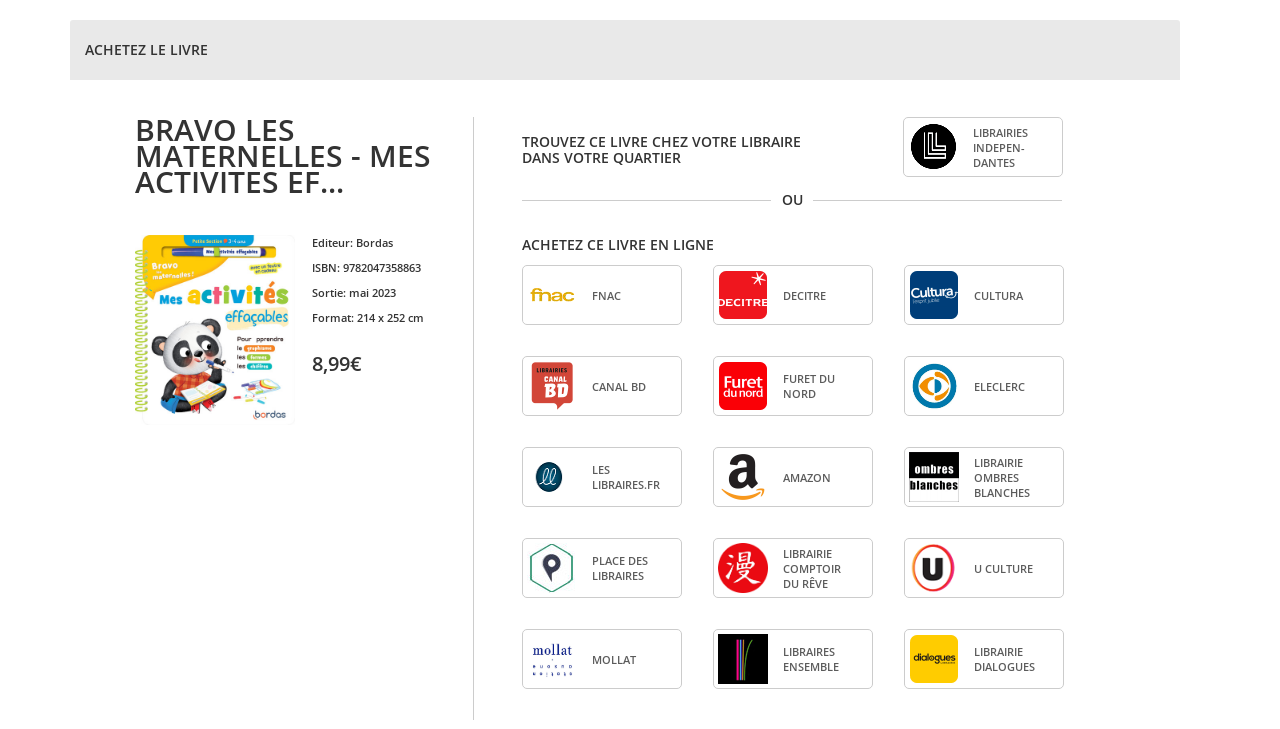

--- FILE ---
content_type: text/html;charset=ISO-8859-1
request_url: https://www.interforum.fr/Affiliations/accueil.do?refLivre=9782047358863&refEditeur=44
body_size: 8686
content:












    
        
        
    



























<!DOCTYPE HTML PUBLIC "-//W3C//DTD HTML 4.01 Transitional//EN">
<html lang="fr">
<head>
    <meta http-equiv="X-UA-Compatible" content="IE=edge">
    <meta name="viewport" content="width=device-width, initial-scale=1">
    <title>Interforum AFFILIATIONS</title>
    <meta http-equiv="Content-Type" content="text/html; charset=ISO-8859-1" />
<meta http-equiv="Cache-Control" content="no-cache" />
<meta http-equiv="Pragma" content="no-cache" />


<!-- Bootstrap -->
<link href="/Affiliations/GN/css/bootstrap.min.css" rel="stylesheet">
<link href="/Affiliations/GN/css/glyphicons-free.css" rel="stylesheet">


<link rel="stylesheet" type="text/css" href="/Affiliations/GN/css/affiliations.css" />
<!--[if IE]>
<link rel="stylesheet" type="text/css" href="/Affiliations/GN/css/affiliationsIE.css" />
<![endif]-->

<!-- HTML5 shim and Respond.js for IE8 support of HTML5 elements and media queries -->
<!-- WARNING: Respond.js doesn't work if you view the page via file:// -->
<!--[if lt IE 9]>
  <script src="https://oss.maxcdn.com/html5shiv/3.7.2/html5shiv.min.js"></script>
  <script src="https://oss.maxcdn.com/respond/1.4.2/respond.min.js"></script>
<![endif]-->


<!-- jquery + bootstrap -->
<script language="JavaScript" type="text/javascript" src="/Affiliations/GN/js/jquery-1.11.3.min.js"></script>
<script language="JavaScript" type="text/javascript" src="/Affiliations/GN/js/jquery.prettydropdowns.js"></script>
<script language="JavaScript" type="text/javascript" src="/Affiliations/GN/js/bootstrap.min.js"></script>
<!-- Hyphenator - to cut bookseller name properly -->
<script language="JavaScript" type="text/javascript" src="/Affiliations/GN/js/hyphenator.min.js"></script>
<!-- scripts Interforum -->
<script language="JavaScript" type="text/javascript" src="/Affiliations/GN/js/outils.js"></script>
<script language="JavaScript" type="text/javascript" src="/Affiliations/GN/js/PopupWindow.js"></script>
<script language="JavaScript" type="text/javascript" src="/Affiliations/GN/js/AppelAjax.class.js"></script>
<script language="JavaScript" type="text/javascript" src="/Affiliations/GN/js/affiliations/affiliations.js"></script>



    <link rel="icon" href="GN/img/favicon/favicon.ico">

</head>



    
    
        <body id="override-bootstrap">
    





    
    
        <div class="container">
    




    
    
        <div class="panel panel-default">
    



        <!-- TITRE DU PANEL -->
        <div id="headerMain" class="panel-heading panelHeader">
           <div class="sousTitre" style="line-height:40px;">
              
                
                
                   ACHETEZ LE LIVRE
                
              
              
           </div>
        </div>

        <!-- BODY -->
        <div id="main" class="panel-body">
            
            











<script type="text/javascript" language="javascript">
<!--
function myOnload() {}
-->
</script>

<link rel="icon" href="GN/img/favicon/favicon.ico">



<table border="0" cellspacing="0" cellpadding="0" id="errors">

<tr>
	<td>
        
       <div style="color:#ea3b3d;">
            
		</div>

		
	</td>
</tr>
</table>





            
            

            
                

                <script language="JavaScript" type="text/javascript">
                    // Bind enter key for search form
                    $(document).ready(function() {
                        $('#ville, #code_postal').each(function() {
                            $(this).keypress(function(event) {
                                if (event.keyCode == 13) {
                                    validFormulaireRechercheLibrairie();
                                }
                            });
                        });
                    });
                </script>

                <div class="row paddingLeft-lg">

                    <!-- Left column - Product information -->
                    <div class="col-xs-12 col-sm-12 col-md-4 sm-center">
                        
                            
                            
                            
    

    <div class="titreLivre">
       
       
          BRAVO LES MATERNELLES - MES ACTIVITES EF...
       
       <br/>

    </div>
 <span style="font-size:11px;">
          
          </span>
   <br/>   <br/>
    <div class="row centrage-couv-infoProduit" >
          <div class="col-xs-12 col-xsl-6 col-sm-6 col-md-7 col-lg-6" style="margin-bottom:11px;">
             <p>
               
               		<IMG src="https://images.interforum.fr/978204/73/58/9782047358863WEB.jpg"
               			alt="BRAVO LES MATERNELLES - MES ACTIVITES EFFACABLES - PETITE SECTION" style="width:160px;" />
               	
             </p>
          </div>

          <div class="col-xs-12 col-xsl-6 col-sm-6 col-md-5 col-lg-6 infoLivres" style="text-align:left;">
             <!-- Visible only for sm,md,lg devices (tablet + desktop) -->
             <table class="book_table hidden-xs descriptionLivre" style="margin-left:40px;">
                         <p><strong>Editeur: </strong>
                             Bordas
                         </p>
                         <p>
                             <strong>ISBN: </strong>
                             9782047358863
                         </p>
                         <p>
                             <strong>Sortie: </strong>
                             mai 2023
                         </p>
<p>
                         <strong>Format: </strong>
                         
                         
                             214 x 252 cm
                         
</p>
                 <p>
                    
                    
                 </p>
                 <p>
                    
                 </p>
                 <br/>

         </table>
	    
	    <p class="prix">8,99&euro;</p>
	    
	</div>
  </div>


                    </div>

                    <!-- Right column - Product information - xs and sm -->
                    <div class="col-xs-12 col-md-8 trouverLibraire padding-rightDiv">
                        

                        
                        
                           <!--  partie librairie independant -->
                                <div class="row taillePartenaire" >
                                    <div class="">
                                        
                                        
                                        

	<div class="sm-center">
	<div class="sousTitre col-md-7 visible-md visible-lg" style="margin-top: 17px !important;">
		TROUVEZ CE LIVRE CHEZ VOTRE LIBRAIRE DANS VOTRE QUARTIER
	</div>
    <div class="sousTitre trouverLibraire-xs-sm visible-xs visible-sm" style="margin-top:30px;">
        TROUVEZ CE LIVRE CHEZ VOTRE LIBRAIRE DANS VOTRE QUARTIER
    </div>
	<div class="col-xs-12 col-xsl-6 col-sm-3 col-md-3 center-block colonne-3 partenaireIcone-sm marginLeftLibInd-MD-LG floatLibInd-SM-XS">
        <!-- For everything except sm and xs-->
	   <div class="row hidden-sm hidden-xs">
	   <!--
		  <div style="width:160px;height:60px" class="col-xs-11 col-sm-11 col-md-11 bookseller_border" onclick="window.open('https://www.librairiesindependantes.com/product/9782047358863/', '_blank');">
	   -->
	   <div style="width:160px;height:60px" class="col-xs-11 col-sm-11 col-md-11 bookseller_border" onclick="window.open('/Affiliations/librairieIndependante.do?refLivre=9782047358863&refEditeur=44', '_blank');">
       	    <div class="col-xs-4 col-sm-4 col-md-4 verticalCenter">
				 <img src="https://statiques-www.interforum.fr/affiliations/GN/img/partenaires/LibrairiesIndependantes.png"
				class="bookseller_logo" />
			   </div>
			   <div class="col-xs-8 col-sm-8 col-md-8 verticalCenter">
				  <span class="upperCase bookseller_name hyphenate text-left hidden-xs hidden-sm affilies">
					  LIBRAIRIES INDEPENDANTES
				  </span>
				  <span class="upperCase bookseller_name hyphenate text-center visible-xs visible-sm">
					  LIBRAIRIES INDEPENDANTES
				  </span>
			   </div>
		   </div>
	   </div>

	  <!-- For sm, xs -->
	  <div class="row visible-sm visible-xs" style="margin-top:20px;">
	      <!--
		  <div style="width:160px;height:60px" class="col-xs-11 col-sm-11 col-md-11 bookseller_border" onclick="window.open('https://www.librairiesindependantes.com/product/9782047358863/', '_blank');">
		  -->
		  <div style="width:160px;height:60px" class="col-xs-11 col-sm-11 col-md-11 bookseller_border" onclick="window.open('/Affiliations/librairieIndependante.do?refLivre=9782047358863&refEditeur=44', '_blank');">
			  <div class="col-xs-4 col-sm-4 col-md-4 verticalCenter">
				 <img src="https://statiques-www.interforum.fr/affiliations/GN/img/partenaires/LibrairiesIndependantes.png" class="bookseller_logo" />
			  </div>
			  <div class="col-xs-8 col-sm-8 col-md-8 verticalCenter">
				 <span class="upperCase bookseller_name hyphenate text-left hidden-xs hidden-sm affilies">
					 LIBRAIRIES INDEPENDANTES
				 </span>
				 <span class="upperCase bookseller_name hyphenate text-center visible-xs visible-sm">
					 LIBRAIRIES INDEPENDANTES
				 </span>
			  </div>
		  </div>
	  </div>
	</div>
</div>	


                                    </div>
                                </div>
                        
						
							<div class="row taillePartenaire marginLeftLineBlockForLGAndMD" >
								<div class="taillePartenaireLines blockPartenaire"></div>
								<div class="blockPartenaireOuDiv margin-left-2"><span>OU</span></div>
								<div class="taillePartenaireLines blockPartenaire margin-left-2"></div>
							</div>
                            <div class="row taillePartenaire">
                      

                        
                            <div class="col-md-12">
                                
                                  
                                      <div class="sm-center">
                                  
                                    <br/>
                                    
                                        
                                        
                                            <div class="sousTitre paddingBottomAcheterEnLigne">
                                                ACHETEZ CE LIVRE EN LIGNE
                                            </div>
                                        
                                    

                                    
                                        
                                        
                                        
                                        







	
		
			
			
				
					

                        <!-- Visible only for sm,lg devices (tablet & desktop > 1200px) -->
                       <div class="row rowGenerale">
                            
                                    <div class="col-xs-12 col-xsl-6 col-sm-3 col-md-3 center-block colonne-0 partenaireIcone-sm">
                                           <!-- For everything except sm -->
                                           <div class="row hidden-sm">
                                               <div style="width:160px;height:60px" class="col-xs-11 col-sm-11 col-md-11 bookseller_border" onclick="javascript:popup_windowLarge('https://www.awin1.com/cread.php?awinmid=12665&amp;awinaffid=746007&amp;p=https%3A%2F%2Fwww.fnac.com%2FSearchResult%2FResultList.aspx%3FSCat%3D0%25211%26Search%3D9782047358863%26sft%3D1%26sa%3D0'); new AppelAjax('ajaxLogStat.do?refSite=44&refPartenaire=4&url=https://www.awin1.com/cread.php?awinmid=12665&amp;awinaffid=746007&amp;p=https%3A%2F%2Fwww.fnac.com%2FSearchResult%2FResultList.aspx%3FSCat%3D0%25211%26Search%3D9782047358863%26sft%3D1%26sa%3D0&ean13=9782047358863',null,null,true,false);">
                                                   <div class="col-xs-4 col-sm-4 col-md-4 verticalCenter">
                                                      <img src="https://www.interforum.fr/statiques/affiliations/GN/img/partenaires/Fnac.png"  class="bookseller_logo">
                                                   </div>
                                                   <div class="col-xs-8 col-sm-8 col-md-8 verticalCenter">
                                                      <span class="upperCase bookseller_name hyphenate text-left hidden-xs hidden-sm affilies">
                                                          Fnac
                                                      </span>
                                                      <span class="upperCase bookseller_name hyphenate text-center visible-xs visible-sm">
                                                          Fnac
                                                      </span>
                                                   </div>
                                               </div>
                                           </div>

                                          <!-- For sm -->
                                          <div class="row visible-sm">
                                              <div style="width:160px;height:60px" class="col-xs-11 col-sm-11 col-md-11 bookseller_border" onclick="javascript:popup_windowLarge('https://www.awin1.com/cread.php?awinmid=12665&amp;awinaffid=746007&amp;p=https%3A%2F%2Fwww.fnac.com%2FSearchResult%2FResultList.aspx%3FSCat%3D0%25211%26Search%3D9782047358863%26sft%3D1%26sa%3D0'); new AppelAjax('ajaxLogStat.do?refSite=44&refPartenaire=4&url=https://www.awin1.com/cread.php?awinmid=12665&amp;awinaffid=746007&amp;p=https%3A%2F%2Fwww.fnac.com%2FSearchResult%2FResultList.aspx%3FSCat%3D0%25211%26Search%3D9782047358863%26sft%3D1%26sa%3D0&ean13=9782047358863',null,null,true,false);">
                                                  <div class="col-xs-4 col-sm-4 col-md-4 verticalCenter">
                                                     <img src="https://www.interforum.fr/statiques/affiliations/GN/img/partenaires/Fnac.png"  class="bookseller_logo">
                                                  </div>
                                                  <div class="col-xs-8 col-sm-8 col-md-8 verticalCenter">
                                                     <span class="upperCase bookseller_name hyphenate text-left hidden-xs hidden-sm affilies">
                                                         Fnac
                                                     </span>
                                                     <span class="upperCase bookseller_name hyphenate text-center visible-xs visible-sm">
                                                         Fnac
                                                     </span>
                                                  </div>
                                              </div>
                                          </div>
                                        </div>

                            
                                    <div class="col-xs-12 col-xsl-6 col-sm-3 col-md-3 center-block colonne-1 partenaireIcone-sm">
                                           <!-- For everything except sm -->
                                           <div class="row hidden-sm">
                                               <div style="width:160px;height:60px" class="col-xs-11 col-sm-11 col-md-11 bookseller_border" onclick="javascript:popup_windowLarge('https://www.decitre.fr/livres/9782047358863.html?utm_source=rakutenadvertising&amp;utm_medium=affiliate&amp;utm_campaign=lisez#ae455bordas%3Awww.interforum.fr&amp;utm_term=frnetwork'); new AppelAjax('ajaxLogStat.do?refSite=44&refPartenaire=5&url=https://www.decitre.fr/livres/9782047358863.html?utm_source=rakutenadvertising&amp;utm_medium=affiliate&amp;utm_campaign=lisez#ae455bordas%3Awww.interforum.fr&amp;utm_term=frnetwork&ean13=9782047358863',null,null,true,false);">
                                                   <div class="col-xs-4 col-sm-4 col-md-4 verticalCenter">
                                                      <img src="https://www.interforum.fr/statiques/affiliations/GN/img/partenaires/logo_decitre.png"  class="bookseller_logo">
                                                   </div>
                                                   <div class="col-xs-8 col-sm-8 col-md-8 verticalCenter">
                                                      <span class="upperCase bookseller_name hyphenate text-left hidden-xs hidden-sm affilies">
                                                          Decitre
                                                      </span>
                                                      <span class="upperCase bookseller_name hyphenate text-center visible-xs visible-sm">
                                                          Decitre
                                                      </span>
                                                   </div>
                                               </div>
                                           </div>

                                          <!-- For sm -->
                                          <div class="row visible-sm">
                                              <div style="width:160px;height:60px" class="col-xs-11 col-sm-11 col-md-11 bookseller_border" onclick="javascript:popup_windowLarge('https://www.decitre.fr/livres/9782047358863.html?utm_source=rakutenadvertising&amp;utm_medium=affiliate&amp;utm_campaign=lisez#ae455bordas%3Awww.interforum.fr&amp;utm_term=frnetwork'); new AppelAjax('ajaxLogStat.do?refSite=44&refPartenaire=5&url=https://www.decitre.fr/livres/9782047358863.html?utm_source=rakutenadvertising&amp;utm_medium=affiliate&amp;utm_campaign=lisez#ae455bordas%3Awww.interforum.fr&amp;utm_term=frnetwork&ean13=9782047358863',null,null,true,false);">
                                                  <div class="col-xs-4 col-sm-4 col-md-4 verticalCenter">
                                                     <img src="https://www.interforum.fr/statiques/affiliations/GN/img/partenaires/logo_decitre.png"  class="bookseller_logo">
                                                  </div>
                                                  <div class="col-xs-8 col-sm-8 col-md-8 verticalCenter">
                                                     <span class="upperCase bookseller_name hyphenate text-left hidden-xs hidden-sm affilies">
                                                         Decitre
                                                     </span>
                                                     <span class="upperCase bookseller_name hyphenate text-center visible-xs visible-sm">
                                                         Decitre
                                                     </span>
                                                  </div>
                                              </div>
                                          </div>
                                        </div>

                            
                                    <div class="col-xs-12 col-xsl-6 col-sm-3 col-md-3 center-block colonne-2 partenaireIcone-sm">
                                           <!-- For everything except sm -->
                                           <div class="row hidden-sm">
                                               <div style="width:160px;height:60px" class="col-xs-11 col-sm-11 col-md-11 bookseller_border" onclick="javascript:popup_windowLarge('https://www.cultura.com/search/results?search_query=9782047358863'); new AppelAjax('ajaxLogStat.do?refSite=44&refPartenaire=1&url=https://www.cultura.com/search/results?search_query=9782047358863&ean13=9782047358863',null,null,true,false);">
                                                   <div class="col-xs-4 col-sm-4 col-md-4 verticalCenter">
                                                      <img src="https://www.interforum.fr/statiques/affiliations/GN/img/partenaires/logo_cultura.png"  class="bookseller_logo">
                                                   </div>
                                                   <div class="col-xs-8 col-sm-8 col-md-8 verticalCenter">
                                                      <span class="upperCase bookseller_name hyphenate text-left hidden-xs hidden-sm affilies">
                                                          Cultura
                                                      </span>
                                                      <span class="upperCase bookseller_name hyphenate text-center visible-xs visible-sm">
                                                          Cultura
                                                      </span>
                                                   </div>
                                               </div>
                                           </div>

                                          <!-- For sm -->
                                          <div class="row visible-sm">
                                              <div style="width:160px;height:60px" class="col-xs-11 col-sm-11 col-md-11 bookseller_border" onclick="javascript:popup_windowLarge('https://www.cultura.com/search/results?search_query=9782047358863'); new AppelAjax('ajaxLogStat.do?refSite=44&refPartenaire=1&url=https://www.cultura.com/search/results?search_query=9782047358863&ean13=9782047358863',null,null,true,false);">
                                                  <div class="col-xs-4 col-sm-4 col-md-4 verticalCenter">
                                                     <img src="https://www.interforum.fr/statiques/affiliations/GN/img/partenaires/logo_cultura.png"  class="bookseller_logo">
                                                  </div>
                                                  <div class="col-xs-8 col-sm-8 col-md-8 verticalCenter">
                                                     <span class="upperCase bookseller_name hyphenate text-left hidden-xs hidden-sm affilies">
                                                         Cultura
                                                     </span>
                                                     <span class="upperCase bookseller_name hyphenate text-center visible-xs visible-sm">
                                                         Cultura
                                                     </span>
                                                  </div>
                                              </div>
                                          </div>
                                        </div>

                            
                                    <div class="col-xs-12 col-xsl-6 col-sm-3 col-md-3 center-block colonne-0 partenaireIcone-sm">
                                           <!-- For everything except sm -->
                                           <div class="row hidden-sm">
                                               <div style="width:160px;height:60px" class="col-xs-11 col-sm-11 col-md-11 bookseller_border" onclick="javascript:popup_windowLarge('https://www.canalbd.net/recherche/?q=9782047358863&amp;mtm_campaign=affiliation&amp;mtm_source=sites-interforum&amp;mtm_medium=site'); new AppelAjax('ajaxLogStat.do?refSite=44&refPartenaire=86&url=https://www.canalbd.net/recherche/?q=9782047358863&amp;mtm_campaign=affiliation&amp;mtm_source=sites-interforum&amp;mtm_medium=site&ean13=9782047358863',null,null,true,false);">
                                                   <div class="col-xs-4 col-sm-4 col-md-4 verticalCenter">
                                                      <img src="https://statiques-www.interforum.fr/affiliations/GN/img/partenaires/CanalBD.png"  class="bookseller_logo">
                                                   </div>
                                                   <div class="col-xs-8 col-sm-8 col-md-8 verticalCenter">
                                                      <span class="upperCase bookseller_name hyphenate text-left hidden-xs hidden-sm affilies">
                                                          Canal BD
                                                      </span>
                                                      <span class="upperCase bookseller_name hyphenate text-center visible-xs visible-sm">
                                                          Canal BD
                                                      </span>
                                                   </div>
                                               </div>
                                           </div>

                                          <!-- For sm -->
                                          <div class="row visible-sm">
                                              <div style="width:160px;height:60px" class="col-xs-11 col-sm-11 col-md-11 bookseller_border" onclick="javascript:popup_windowLarge('https://www.canalbd.net/recherche/?q=9782047358863&amp;mtm_campaign=affiliation&amp;mtm_source=sites-interforum&amp;mtm_medium=site'); new AppelAjax('ajaxLogStat.do?refSite=44&refPartenaire=86&url=https://www.canalbd.net/recherche/?q=9782047358863&amp;mtm_campaign=affiliation&amp;mtm_source=sites-interforum&amp;mtm_medium=site&ean13=9782047358863',null,null,true,false);">
                                                  <div class="col-xs-4 col-sm-4 col-md-4 verticalCenter">
                                                     <img src="https://statiques-www.interforum.fr/affiliations/GN/img/partenaires/CanalBD.png"  class="bookseller_logo">
                                                  </div>
                                                  <div class="col-xs-8 col-sm-8 col-md-8 verticalCenter">
                                                     <span class="upperCase bookseller_name hyphenate text-left hidden-xs hidden-sm affilies">
                                                         Canal BD
                                                     </span>
                                                     <span class="upperCase bookseller_name hyphenate text-center visible-xs visible-sm">
                                                         Canal BD
                                                     </span>
                                                  </div>
                                              </div>
                                          </div>
                                        </div>

                            
                                    <div class="col-xs-12 col-xsl-6 col-sm-3 col-md-3 center-block colonne-1 partenaireIcone-sm">
                                           <!-- For everything except sm -->
                                           <div class="row hidden-sm">
                                               <div style="width:160px;height:60px" class="col-xs-11 col-sm-11 col-md-11 bookseller_border" onclick="javascript:popup_windowLarge('http://www.furet.com/livres/9782047358863.html'); new AppelAjax('ajaxLogStat.do?refSite=44&refPartenaire=32&url=http://www.furet.com/livres/9782047358863.html&ean13=9782047358863',null,null,true,false);">
                                                   <div class="col-xs-4 col-sm-4 col-md-4 verticalCenter">
                                                      <img src="https://www.interforum.fr/statiques/affiliations/GN/img/partenaires/logo_furet_du_nord.png"  class="bookseller_logo">
                                                   </div>
                                                   <div class="col-xs-8 col-sm-8 col-md-8 verticalCenter">
                                                      <span class="upperCase bookseller_name hyphenate text-left hidden-xs hidden-sm affilies">
                                                          Furet du Nord
                                                      </span>
                                                      <span class="upperCase bookseller_name hyphenate text-center visible-xs visible-sm">
                                                          Furet du Nord
                                                      </span>
                                                   </div>
                                               </div>
                                           </div>

                                          <!-- For sm -->
                                          <div class="row visible-sm">
                                              <div style="width:160px;height:60px" class="col-xs-11 col-sm-11 col-md-11 bookseller_border" onclick="javascript:popup_windowLarge('http://www.furet.com/livres/9782047358863.html'); new AppelAjax('ajaxLogStat.do?refSite=44&refPartenaire=32&url=http://www.furet.com/livres/9782047358863.html&ean13=9782047358863',null,null,true,false);">
                                                  <div class="col-xs-4 col-sm-4 col-md-4 verticalCenter">
                                                     <img src="https://www.interforum.fr/statiques/affiliations/GN/img/partenaires/logo_furet_du_nord.png"  class="bookseller_logo">
                                                  </div>
                                                  <div class="col-xs-8 col-sm-8 col-md-8 verticalCenter">
                                                     <span class="upperCase bookseller_name hyphenate text-left hidden-xs hidden-sm affilies">
                                                         Furet du Nord
                                                     </span>
                                                     <span class="upperCase bookseller_name hyphenate text-center visible-xs visible-sm">
                                                         Furet du Nord
                                                     </span>
                                                  </div>
                                              </div>
                                          </div>
                                        </div>

                            
                                    <div class="col-xs-12 col-xsl-6 col-sm-3 col-md-3 center-block colonne-2 partenaireIcone-sm">
                                           <!-- For everything except sm -->
                                           <div class="row hidden-sm">
                                               <div style="width:160px;height:60px" class="col-xs-11 col-sm-11 col-md-11 bookseller_border" onclick="javascript:popup_windowLarge('https://www.awin1.com/cread.php?awinmid=15135&amp;awinaffid=$2&amp;ued=https%3A%2F%2Fwww.e.leclerc%2Frecherche%3Fq%3D9782047358863'); new AppelAjax('ajaxLogStat.do?refSite=44&refPartenaire=64&url=https://www.awin1.com/cread.php?awinmid=15135&amp;awinaffid=$2&amp;ued=https%3A%2F%2Fwww.e.leclerc%2Frecherche%3Fq%3D9782047358863&ean13=9782047358863',null,null,true,false);">
                                                   <div class="col-xs-4 col-sm-4 col-md-4 verticalCenter">
                                                      <img src="https://www.interforum.fr/statiques/affiliations/GN/img/partenaires/eLeclerc.png"  class="bookseller_logo">
                                                   </div>
                                                   <div class="col-xs-8 col-sm-8 col-md-8 verticalCenter">
                                                      <span class="upperCase bookseller_name hyphenate text-left hidden-xs hidden-sm affilies">
                                                          eLeclerc
                                                      </span>
                                                      <span class="upperCase bookseller_name hyphenate text-center visible-xs visible-sm">
                                                          eLeclerc
                                                      </span>
                                                   </div>
                                               </div>
                                           </div>

                                          <!-- For sm -->
                                          <div class="row visible-sm">
                                              <div style="width:160px;height:60px" class="col-xs-11 col-sm-11 col-md-11 bookseller_border" onclick="javascript:popup_windowLarge('https://www.awin1.com/cread.php?awinmid=15135&amp;awinaffid=$2&amp;ued=https%3A%2F%2Fwww.e.leclerc%2Frecherche%3Fq%3D9782047358863'); new AppelAjax('ajaxLogStat.do?refSite=44&refPartenaire=64&url=https://www.awin1.com/cread.php?awinmid=15135&amp;awinaffid=$2&amp;ued=https%3A%2F%2Fwww.e.leclerc%2Frecherche%3Fq%3D9782047358863&ean13=9782047358863',null,null,true,false);">
                                                  <div class="col-xs-4 col-sm-4 col-md-4 verticalCenter">
                                                     <img src="https://www.interforum.fr/statiques/affiliations/GN/img/partenaires/eLeclerc.png"  class="bookseller_logo">
                                                  </div>
                                                  <div class="col-xs-8 col-sm-8 col-md-8 verticalCenter">
                                                     <span class="upperCase bookseller_name hyphenate text-left hidden-xs hidden-sm affilies">
                                                         eLeclerc
                                                     </span>
                                                     <span class="upperCase bookseller_name hyphenate text-center visible-xs visible-sm">
                                                         eLeclerc
                                                     </span>
                                                  </div>
                                              </div>
                                          </div>
                                        </div>

                            
                                    <div class="col-xs-12 col-xsl-6 col-sm-3 col-md-3 center-block colonne-0 partenaireIcone-sm">
                                           <!-- For everything except sm -->
                                           <div class="row hidden-sm">
                                               <div style="width:160px;height:60px" class="col-xs-11 col-sm-11 col-md-11 bookseller_border" onclick="javascript:popup_windowLarge('https://leslibraires.fr/recherche/?q=9782047358863'); new AppelAjax('ajaxLogStat.do?refSite=44&refPartenaire=49&url=https://leslibraires.fr/recherche/?q=9782047358863&ean13=9782047358863',null,null,true,false);">
                                                   <div class="col-xs-4 col-sm-4 col-md-4 verticalCenter">
                                                      <img src="https://www.interforum.fr/statiques/affiliations/GN/img/partenaires/leslibraires.fr.png"  class="bookseller_logo">
                                                   </div>
                                                   <div class="col-xs-8 col-sm-8 col-md-8 verticalCenter">
                                                      <span class="upperCase bookseller_name hyphenate text-left hidden-xs hidden-sm affilies">
                                                          Les Libraires.fr
                                                      </span>
                                                      <span class="upperCase bookseller_name hyphenate text-center visible-xs visible-sm">
                                                          Les Libraires.fr
                                                      </span>
                                                   </div>
                                               </div>
                                           </div>

                                          <!-- For sm -->
                                          <div class="row visible-sm">
                                              <div style="width:160px;height:60px" class="col-xs-11 col-sm-11 col-md-11 bookseller_border" onclick="javascript:popup_windowLarge('https://leslibraires.fr/recherche/?q=9782047358863'); new AppelAjax('ajaxLogStat.do?refSite=44&refPartenaire=49&url=https://leslibraires.fr/recherche/?q=9782047358863&ean13=9782047358863',null,null,true,false);">
                                                  <div class="col-xs-4 col-sm-4 col-md-4 verticalCenter">
                                                     <img src="https://www.interforum.fr/statiques/affiliations/GN/img/partenaires/leslibraires.fr.png"  class="bookseller_logo">
                                                  </div>
                                                  <div class="col-xs-8 col-sm-8 col-md-8 verticalCenter">
                                                     <span class="upperCase bookseller_name hyphenate text-left hidden-xs hidden-sm affilies">
                                                         Les Libraires.fr
                                                     </span>
                                                     <span class="upperCase bookseller_name hyphenate text-center visible-xs visible-sm">
                                                         Les Libraires.fr
                                                     </span>
                                                  </div>
                                              </div>
                                          </div>
                                        </div>

                            
                                    <div class="col-xs-12 col-xsl-6 col-sm-3 col-md-3 center-block colonne-1 partenaireIcone-sm">
                                           <!-- For everything except sm -->
                                           <div class="row hidden-sm">
                                               <div style="width:160px;height:60px" class="col-xs-11 col-sm-11 col-md-11 bookseller_border" onclick="javascript:popup_windowLarge('https://www.amazon.fr/dp/2047358868?tag=editis_44-21 '); new AppelAjax('ajaxLogStat.do?refSite=44&refPartenaire=3&url=https://www.amazon.fr/dp/2047358868?tag=editis_44-21 &ean13=9782047358863',null,null,true,false);">
                                                   <div class="col-xs-4 col-sm-4 col-md-4 verticalCenter">
                                                      <img src="https://www.interforum.fr/statiques/affiliations/GN/img/partenaires/logo_amazon.png"  class="bookseller_logo">
                                                   </div>
                                                   <div class="col-xs-8 col-sm-8 col-md-8 verticalCenter">
                                                      <span class="upperCase bookseller_name hyphenate text-left hidden-xs hidden-sm affilies">
                                                          Amazon
                                                      </span>
                                                      <span class="upperCase bookseller_name hyphenate text-center visible-xs visible-sm">
                                                          Amazon
                                                      </span>
                                                   </div>
                                               </div>
                                           </div>

                                          <!-- For sm -->
                                          <div class="row visible-sm">
                                              <div style="width:160px;height:60px" class="col-xs-11 col-sm-11 col-md-11 bookseller_border" onclick="javascript:popup_windowLarge('https://www.amazon.fr/dp/2047358868?tag=editis_44-21 '); new AppelAjax('ajaxLogStat.do?refSite=44&refPartenaire=3&url=https://www.amazon.fr/dp/2047358868?tag=editis_44-21 &ean13=9782047358863',null,null,true,false);">
                                                  <div class="col-xs-4 col-sm-4 col-md-4 verticalCenter">
                                                     <img src="https://www.interforum.fr/statiques/affiliations/GN/img/partenaires/logo_amazon.png"  class="bookseller_logo">
                                                  </div>
                                                  <div class="col-xs-8 col-sm-8 col-md-8 verticalCenter">
                                                     <span class="upperCase bookseller_name hyphenate text-left hidden-xs hidden-sm affilies">
                                                         Amazon
                                                     </span>
                                                     <span class="upperCase bookseller_name hyphenate text-center visible-xs visible-sm">
                                                         Amazon
                                                     </span>
                                                  </div>
                                              </div>
                                          </div>
                                        </div>

                            
                                    <div class="col-xs-12 col-xsl-6 col-sm-3 col-md-3 center-block colonne-2 partenaireIcone-sm">
                                           <!-- For everything except sm -->
                                           <div class="row hidden-sm">
                                               <div style="width:160px;height:60px" class="col-xs-11 col-sm-11 col-md-11 bookseller_border" onclick="javascript:popup_windowLarge('http://www.ombres-blanches.fr/pub/livres/fiche_det.php?urlsrc=news&amp;utm_source=web&amp;utm_medium=affiliation&amp;utm_campaign=interforum&amp;id_livre=9782047358863'); new AppelAjax('ajaxLogStat.do?refSite=44&refPartenaire=8&url=http://www.ombres-blanches.fr/pub/livres/fiche_det.php?urlsrc=news&amp;utm_source=web&amp;utm_medium=affiliation&amp;utm_campaign=interforum&amp;id_livre=9782047358863&ean13=9782047358863',null,null,true,false);">
                                                   <div class="col-xs-4 col-sm-4 col-md-4 verticalCenter">
                                                      <img src="https://www.interforum.fr/statiques/affiliations/GN/img/partenaires/LibrairieOmbresblanches.png"  class="bookseller_logo">
                                                   </div>
                                                   <div class="col-xs-8 col-sm-8 col-md-8 verticalCenter">
                                                      <span class="upperCase bookseller_name hyphenate text-left hidden-xs hidden-sm affilies">
                                                          Librairie Ombres blanches
                                                      </span>
                                                      <span class="upperCase bookseller_name hyphenate text-center visible-xs visible-sm">
                                                          Librairie Ombres blanches
                                                      </span>
                                                   </div>
                                               </div>
                                           </div>

                                          <!-- For sm -->
                                          <div class="row visible-sm">
                                              <div style="width:160px;height:60px" class="col-xs-11 col-sm-11 col-md-11 bookseller_border" onclick="javascript:popup_windowLarge('http://www.ombres-blanches.fr/pub/livres/fiche_det.php?urlsrc=news&amp;utm_source=web&amp;utm_medium=affiliation&amp;utm_campaign=interforum&amp;id_livre=9782047358863'); new AppelAjax('ajaxLogStat.do?refSite=44&refPartenaire=8&url=http://www.ombres-blanches.fr/pub/livres/fiche_det.php?urlsrc=news&amp;utm_source=web&amp;utm_medium=affiliation&amp;utm_campaign=interforum&amp;id_livre=9782047358863&ean13=9782047358863',null,null,true,false);">
                                                  <div class="col-xs-4 col-sm-4 col-md-4 verticalCenter">
                                                     <img src="https://www.interforum.fr/statiques/affiliations/GN/img/partenaires/LibrairieOmbresblanches.png"  class="bookseller_logo">
                                                  </div>
                                                  <div class="col-xs-8 col-sm-8 col-md-8 verticalCenter">
                                                     <span class="upperCase bookseller_name hyphenate text-left hidden-xs hidden-sm affilies">
                                                         Librairie Ombres blanches
                                                     </span>
                                                     <span class="upperCase bookseller_name hyphenate text-center visible-xs visible-sm">
                                                         Librairie Ombres blanches
                                                     </span>
                                                  </div>
                                              </div>
                                          </div>
                                        </div>

                            
                                    <div class="col-xs-12 col-xsl-6 col-sm-3 col-md-3 center-block colonne-0 partenaireIcone-sm">
                                           <!-- For everything except sm -->
                                           <div class="row hidden-sm">
                                               <div style="width:160px;height:60px" class="col-xs-11 col-sm-11 col-md-11 bookseller_border" onclick="javascript:popup_windowLarge('https://www.placedeslibraires.fr/listeliv.php?mots_recherche=9782047358863&amp;base=allbooks'); new AppelAjax('ajaxLogStat.do?refSite=44&refPartenaire=61&url=https://www.placedeslibraires.fr/listeliv.php?mots_recherche=9782047358863&amp;base=allbooks&ean13=9782047358863',null,null,true,false);">
                                                   <div class="col-xs-4 col-sm-4 col-md-4 verticalCenter">
                                                      <img src="https://statiques-www.interforum.fr/affiliations/GN/img/partenaires/Placedeslibraires.jpg"  class="bookseller_logo">
                                                   </div>
                                                   <div class="col-xs-8 col-sm-8 col-md-8 verticalCenter">
                                                      <span class="upperCase bookseller_name hyphenate text-left hidden-xs hidden-sm affilies">
                                                          Place des libraires
                                                      </span>
                                                      <span class="upperCase bookseller_name hyphenate text-center visible-xs visible-sm">
                                                          Place des libraires
                                                      </span>
                                                   </div>
                                               </div>
                                           </div>

                                          <!-- For sm -->
                                          <div class="row visible-sm">
                                              <div style="width:160px;height:60px" class="col-xs-11 col-sm-11 col-md-11 bookseller_border" onclick="javascript:popup_windowLarge('https://www.placedeslibraires.fr/listeliv.php?mots_recherche=9782047358863&amp;base=allbooks'); new AppelAjax('ajaxLogStat.do?refSite=44&refPartenaire=61&url=https://www.placedeslibraires.fr/listeliv.php?mots_recherche=9782047358863&amp;base=allbooks&ean13=9782047358863',null,null,true,false);">
                                                  <div class="col-xs-4 col-sm-4 col-md-4 verticalCenter">
                                                     <img src="https://statiques-www.interforum.fr/affiliations/GN/img/partenaires/Placedeslibraires.jpg"  class="bookseller_logo">
                                                  </div>
                                                  <div class="col-xs-8 col-sm-8 col-md-8 verticalCenter">
                                                     <span class="upperCase bookseller_name hyphenate text-left hidden-xs hidden-sm affilies">
                                                         Place des libraires
                                                     </span>
                                                     <span class="upperCase bookseller_name hyphenate text-center visible-xs visible-sm">
                                                         Place des libraires
                                                     </span>
                                                  </div>
                                              </div>
                                          </div>
                                        </div>

                            
                                    <div class="col-xs-12 col-xsl-6 col-sm-3 col-md-3 center-block colonne-1 partenaireIcone-sm">
                                           <!-- For everything except sm -->
                                           <div class="row hidden-sm">
                                               <div style="width:160px;height:60px" class="col-xs-11 col-sm-11 col-md-11 bookseller_border" onclick="javascript:popup_windowLarge('https://www.comptoirdureve.fr/product/show/9782047358863'); new AppelAjax('ajaxLogStat.do?refSite=44&refPartenaire=92&url=https://www.comptoirdureve.fr/product/show/9782047358863&ean13=9782047358863',null,null,true,false);">
                                                   <div class="col-xs-4 col-sm-4 col-md-4 verticalCenter">
                                                      <img src="https://statiques-www.interforum.fr/affiliations/GN/img/partenaires/Librairiecomptoirdurêve.png"  class="bookseller_logo">
                                                   </div>
                                                   <div class="col-xs-8 col-sm-8 col-md-8 verticalCenter">
                                                      <span class="upperCase bookseller_name hyphenate text-left hidden-xs hidden-sm affilies">
                                                          Librairie comptoir du rêve
                                                      </span>
                                                      <span class="upperCase bookseller_name hyphenate text-center visible-xs visible-sm">
                                                          Librairie comptoir du rêve
                                                      </span>
                                                   </div>
                                               </div>
                                           </div>

                                          <!-- For sm -->
                                          <div class="row visible-sm">
                                              <div style="width:160px;height:60px" class="col-xs-11 col-sm-11 col-md-11 bookseller_border" onclick="javascript:popup_windowLarge('https://www.comptoirdureve.fr/product/show/9782047358863'); new AppelAjax('ajaxLogStat.do?refSite=44&refPartenaire=92&url=https://www.comptoirdureve.fr/product/show/9782047358863&ean13=9782047358863',null,null,true,false);">
                                                  <div class="col-xs-4 col-sm-4 col-md-4 verticalCenter">
                                                     <img src="https://statiques-www.interforum.fr/affiliations/GN/img/partenaires/Librairiecomptoirdurêve.png"  class="bookseller_logo">
                                                  </div>
                                                  <div class="col-xs-8 col-sm-8 col-md-8 verticalCenter">
                                                     <span class="upperCase bookseller_name hyphenate text-left hidden-xs hidden-sm affilies">
                                                         Librairie comptoir du rêve
                                                     </span>
                                                     <span class="upperCase bookseller_name hyphenate text-center visible-xs visible-sm">
                                                         Librairie comptoir du rêve
                                                     </span>
                                                  </div>
                                              </div>
                                          </div>
                                        </div>

                            
                                    <div class="col-xs-12 col-xsl-6 col-sm-3 col-md-3 center-block colonne-2 partenaireIcone-sm">
                                           <!-- For everything except sm -->
                                           <div class="row hidden-sm">
                                               <div style="width:160px;height:60px" class="col-xs-11 col-sm-11 col-md-11 bookseller_border" onclick="javascript:popup_windowLarge('https://www.uculture.fr/livres/9782047358863.html'); new AppelAjax('ajaxLogStat.do?refSite=44&refPartenaire=74&url=https://www.uculture.fr/livres/9782047358863.html&ean13=9782047358863',null,null,true,false);">
                                                   <div class="col-xs-4 col-sm-4 col-md-4 verticalCenter">
                                                      <img src="https://www.interforum.fr/statiques/affiliations/GN/img/partenaires/UCulture.png"  class="bookseller_logo">
                                                   </div>
                                                   <div class="col-xs-8 col-sm-8 col-md-8 verticalCenter">
                                                      <span class="upperCase bookseller_name hyphenate text-left hidden-xs hidden-sm affilies">
                                                          U Culture 
                                                      </span>
                                                      <span class="upperCase bookseller_name hyphenate text-center visible-xs visible-sm">
                                                          U Culture 
                                                      </span>
                                                   </div>
                                               </div>
                                           </div>

                                          <!-- For sm -->
                                          <div class="row visible-sm">
                                              <div style="width:160px;height:60px" class="col-xs-11 col-sm-11 col-md-11 bookseller_border" onclick="javascript:popup_windowLarge('https://www.uculture.fr/livres/9782047358863.html'); new AppelAjax('ajaxLogStat.do?refSite=44&refPartenaire=74&url=https://www.uculture.fr/livres/9782047358863.html&ean13=9782047358863',null,null,true,false);">
                                                  <div class="col-xs-4 col-sm-4 col-md-4 verticalCenter">
                                                     <img src="https://www.interforum.fr/statiques/affiliations/GN/img/partenaires/UCulture.png"  class="bookseller_logo">
                                                  </div>
                                                  <div class="col-xs-8 col-sm-8 col-md-8 verticalCenter">
                                                     <span class="upperCase bookseller_name hyphenate text-left hidden-xs hidden-sm affilies">
                                                         U Culture 
                                                     </span>
                                                     <span class="upperCase bookseller_name hyphenate text-center visible-xs visible-sm">
                                                         U Culture 
                                                     </span>
                                                  </div>
                                              </div>
                                          </div>
                                        </div>

                            
                                    <div class="col-xs-12 col-xsl-6 col-sm-3 col-md-3 center-block colonne-0 partenaireIcone-sm">
                                           <!-- For everything except sm -->
                                           <div class="row hidden-sm">
                                               <div style="width:160px;height:60px" class="col-xs-11 col-sm-11 col-md-11 bookseller_border" onclick="javascript:popup_windowLarge('https://www.mollat.com/livres/?affid=243414&amp;ean=9782047358863'); new AppelAjax('ajaxLogStat.do?refSite=44&refPartenaire=6&url=https://www.mollat.com/livres/?affid=243414&amp;ean=9782047358863&ean13=9782047358863',null,null,true,false);">
                                                   <div class="col-xs-4 col-sm-4 col-md-4 verticalCenter">
                                                      <img src="https://www.interforum.fr/statiques/affiliations/GN/img/partenaires/Mollat.JPG"  class="bookseller_logo">
                                                   </div>
                                                   <div class="col-xs-8 col-sm-8 col-md-8 verticalCenter">
                                                      <span class="upperCase bookseller_name hyphenate text-left hidden-xs hidden-sm affilies">
                                                          Mollat
                                                      </span>
                                                      <span class="upperCase bookseller_name hyphenate text-center visible-xs visible-sm">
                                                          Mollat
                                                      </span>
                                                   </div>
                                               </div>
                                           </div>

                                          <!-- For sm -->
                                          <div class="row visible-sm">
                                              <div style="width:160px;height:60px" class="col-xs-11 col-sm-11 col-md-11 bookseller_border" onclick="javascript:popup_windowLarge('https://www.mollat.com/livres/?affid=243414&amp;ean=9782047358863'); new AppelAjax('ajaxLogStat.do?refSite=44&refPartenaire=6&url=https://www.mollat.com/livres/?affid=243414&amp;ean=9782047358863&ean13=9782047358863',null,null,true,false);">
                                                  <div class="col-xs-4 col-sm-4 col-md-4 verticalCenter">
                                                     <img src="https://www.interforum.fr/statiques/affiliations/GN/img/partenaires/Mollat.JPG"  class="bookseller_logo">
                                                  </div>
                                                  <div class="col-xs-8 col-sm-8 col-md-8 verticalCenter">
                                                     <span class="upperCase bookseller_name hyphenate text-left hidden-xs hidden-sm affilies">
                                                         Mollat
                                                     </span>
                                                     <span class="upperCase bookseller_name hyphenate text-center visible-xs visible-sm">
                                                         Mollat
                                                     </span>
                                                  </div>
                                              </div>
                                          </div>
                                        </div>

                            
                                    <div class="col-xs-12 col-xsl-6 col-sm-3 col-md-3 center-block colonne-1 partenaireIcone-sm">
                                           <!-- For everything except sm -->
                                           <div class="row hidden-sm">
                                               <div style="width:160px;height:60px" class="col-xs-11 col-sm-11 col-md-11 bookseller_border" onclick="javascript:popup_windowLarge('https://www.libraires-ensemble.com/livre/9782047358863'); new AppelAjax('ajaxLogStat.do?refSite=44&refPartenaire=73&url=https://www.libraires-ensemble.com/livre/9782047358863&ean13=9782047358863',null,null,true,false);">
                                                   <div class="col-xs-4 col-sm-4 col-md-4 verticalCenter">
                                                      <img src="https://www.interforum.fr/statiques/affiliations/GN/img/partenaires/Librairesensemble.png"  class="bookseller_logo">
                                                   </div>
                                                   <div class="col-xs-8 col-sm-8 col-md-8 verticalCenter">
                                                      <span class="upperCase bookseller_name hyphenate text-left hidden-xs hidden-sm affilies">
                                                          Libraires ensemble  
                                                      </span>
                                                      <span class="upperCase bookseller_name hyphenate text-center visible-xs visible-sm">
                                                          Libraires ensemble  
                                                      </span>
                                                   </div>
                                               </div>
                                           </div>

                                          <!-- For sm -->
                                          <div class="row visible-sm">
                                              <div style="width:160px;height:60px" class="col-xs-11 col-sm-11 col-md-11 bookseller_border" onclick="javascript:popup_windowLarge('https://www.libraires-ensemble.com/livre/9782047358863'); new AppelAjax('ajaxLogStat.do?refSite=44&refPartenaire=73&url=https://www.libraires-ensemble.com/livre/9782047358863&ean13=9782047358863',null,null,true,false);">
                                                  <div class="col-xs-4 col-sm-4 col-md-4 verticalCenter">
                                                     <img src="https://www.interforum.fr/statiques/affiliations/GN/img/partenaires/Librairesensemble.png"  class="bookseller_logo">
                                                  </div>
                                                  <div class="col-xs-8 col-sm-8 col-md-8 verticalCenter">
                                                     <span class="upperCase bookseller_name hyphenate text-left hidden-xs hidden-sm affilies">
                                                         Libraires ensemble  
                                                     </span>
                                                     <span class="upperCase bookseller_name hyphenate text-center visible-xs visible-sm">
                                                         Libraires ensemble  
                                                     </span>
                                                  </div>
                                              </div>
                                          </div>
                                        </div>

                            
                                    <div class="col-xs-12 col-xsl-6 col-sm-3 col-md-3 center-block colonne-2 partenaireIcone-sm">
                                           <!-- For everything except sm -->
                                           <div class="row hidden-sm">
                                               <div style="width:160px;height:60px" class="col-xs-11 col-sm-11 col-md-11 bookseller_border" onclick="javascript:popup_windowLarge('http://www.librairiedialogues.fr/livre/9782047358863/?affiliate=interforum-bordas'); new AppelAjax('ajaxLogStat.do?refSite=44&refPartenaire=10&url=http://www.librairiedialogues.fr/livre/9782047358863/?affiliate=interforum-bordas&ean13=9782047358863',null,null,true,false);">
                                                   <div class="col-xs-4 col-sm-4 col-md-4 verticalCenter">
                                                      <img src="https://www.interforum.fr/statiques/affiliations/GN/img/partenaires/logo_dialogues.png"  class="bookseller_logo">
                                                   </div>
                                                   <div class="col-xs-8 col-sm-8 col-md-8 verticalCenter">
                                                      <span class="upperCase bookseller_name hyphenate text-left hidden-xs hidden-sm affilies">
                                                          Librairie Dialogues
                                                      </span>
                                                      <span class="upperCase bookseller_name hyphenate text-center visible-xs visible-sm">
                                                          Librairie Dialogues
                                                      </span>
                                                   </div>
                                               </div>
                                           </div>

                                          <!-- For sm -->
                                          <div class="row visible-sm">
                                              <div style="width:160px;height:60px" class="col-xs-11 col-sm-11 col-md-11 bookseller_border" onclick="javascript:popup_windowLarge('http://www.librairiedialogues.fr/livre/9782047358863/?affiliate=interforum-bordas'); new AppelAjax('ajaxLogStat.do?refSite=44&refPartenaire=10&url=http://www.librairiedialogues.fr/livre/9782047358863/?affiliate=interforum-bordas&ean13=9782047358863',null,null,true,false);">
                                                  <div class="col-xs-4 col-sm-4 col-md-4 verticalCenter">
                                                     <img src="https://www.interforum.fr/statiques/affiliations/GN/img/partenaires/logo_dialogues.png"  class="bookseller_logo">
                                                  </div>
                                                  <div class="col-xs-8 col-sm-8 col-md-8 verticalCenter">
                                                     <span class="upperCase bookseller_name hyphenate text-left hidden-xs hidden-sm affilies">
                                                         Librairie Dialogues
                                                     </span>
                                                     <span class="upperCase bookseller_name hyphenate text-center visible-xs visible-sm">
                                                         Librairie Dialogues
                                                     </span>
                                                  </div>
                                              </div>
                                          </div>
                                        </div>

                            
                                    <div class="col-xs-12 col-xsl-6 col-sm-3 col-md-3 center-block colonne-0 partenaireIcone-sm">
                                           <!-- For everything except sm -->
                                           <div class="row hidden-sm">
                                               <div style="width:160px;height:60px" class="col-xs-11 col-sm-11 col-md-11 bookseller_border" onclick="javascript:popup_windowLarge('https://www.laprocure.com/livres/livre.aspx?gencod=9782047358863'); new AppelAjax('ajaxLogStat.do?refSite=44&refPartenaire=7&url=https://www.laprocure.com/livres/livre.aspx?gencod=9782047358863&ean13=9782047358863',null,null,true,false);">
                                                   <div class="col-xs-4 col-sm-4 col-md-4 verticalCenter">
                                                      <img src="https://statiques-www.interforum.fr/affiliations/GN/img/partenaires/LibrairieLaProcure.png"  class="bookseller_logo">
                                                   </div>
                                                   <div class="col-xs-8 col-sm-8 col-md-8 verticalCenter">
                                                      <span class="upperCase bookseller_name hyphenate text-left hidden-xs hidden-sm affilies">
                                                          Librairie La Procure
                                                      </span>
                                                      <span class="upperCase bookseller_name hyphenate text-center visible-xs visible-sm">
                                                          Librairie La Procure
                                                      </span>
                                                   </div>
                                               </div>
                                           </div>

                                          <!-- For sm -->
                                          <div class="row visible-sm">
                                              <div style="width:160px;height:60px" class="col-xs-11 col-sm-11 col-md-11 bookseller_border" onclick="javascript:popup_windowLarge('https://www.laprocure.com/livres/livre.aspx?gencod=9782047358863'); new AppelAjax('ajaxLogStat.do?refSite=44&refPartenaire=7&url=https://www.laprocure.com/livres/livre.aspx?gencod=9782047358863&ean13=9782047358863',null,null,true,false);">
                                                  <div class="col-xs-4 col-sm-4 col-md-4 verticalCenter">
                                                     <img src="https://statiques-www.interforum.fr/affiliations/GN/img/partenaires/LibrairieLaProcure.png"  class="bookseller_logo">
                                                  </div>
                                                  <div class="col-xs-8 col-sm-8 col-md-8 verticalCenter">
                                                     <span class="upperCase bookseller_name hyphenate text-left hidden-xs hidden-sm affilies">
                                                         Librairie La Procure
                                                     </span>
                                                     <span class="upperCase bookseller_name hyphenate text-center visible-xs visible-sm">
                                                         Librairie La Procure
                                                     </span>
                                                  </div>
                                              </div>
                                          </div>
                                        </div>

                            
                                    <div class="col-xs-12 col-xsl-6 col-sm-3 col-md-3 center-block colonne-1 partenaireIcone-sm">
                                           <!-- For everything except sm -->
                                           <div class="row hidden-sm">
                                               <div style="width:160px;height:60px" class="col-xs-11 col-sm-11 col-md-11 bookseller_border" onclick="javascript:popup_windowLarge('https://www.gibert.com/catalogsearch/result/?q=9782047358863'); new AppelAjax('ajaxLogStat.do?refSite=44&refPartenaire=83&url=https://www.gibert.com/catalogsearch/result/?q=9782047358863&ean13=9782047358863',null,null,true,false);">
                                                   <div class="col-xs-4 col-sm-4 col-md-4 verticalCenter">
                                                      <img src="https://statiques-www.interforum.fr/affiliations/GN/img/partenaires/GIBERT.png"  class="bookseller_logo">
                                                   </div>
                                                   <div class="col-xs-8 col-sm-8 col-md-8 verticalCenter">
                                                      <span class="upperCase bookseller_name hyphenate text-left hidden-xs hidden-sm affilies">
                                                          GIBERT
                                                      </span>
                                                      <span class="upperCase bookseller_name hyphenate text-center visible-xs visible-sm">
                                                          GIBERT
                                                      </span>
                                                   </div>
                                               </div>
                                           </div>

                                          <!-- For sm -->
                                          <div class="row visible-sm">
                                              <div style="width:160px;height:60px" class="col-xs-11 col-sm-11 col-md-11 bookseller_border" onclick="javascript:popup_windowLarge('https://www.gibert.com/catalogsearch/result/?q=9782047358863'); new AppelAjax('ajaxLogStat.do?refSite=44&refPartenaire=83&url=https://www.gibert.com/catalogsearch/result/?q=9782047358863&ean13=9782047358863',null,null,true,false);">
                                                  <div class="col-xs-4 col-sm-4 col-md-4 verticalCenter">
                                                     <img src="https://statiques-www.interforum.fr/affiliations/GN/img/partenaires/GIBERT.png"  class="bookseller_logo">
                                                  </div>
                                                  <div class="col-xs-8 col-sm-8 col-md-8 verticalCenter">
                                                     <span class="upperCase bookseller_name hyphenate text-left hidden-xs hidden-sm affilies">
                                                         GIBERT
                                                     </span>
                                                     <span class="upperCase bookseller_name hyphenate text-center visible-xs visible-sm">
                                                         GIBERT
                                                     </span>
                                                  </div>
                                              </div>
                                          </div>
                                        </div>

                            
                                    <div class="col-xs-12 col-xsl-6 col-sm-3 col-md-3 center-block colonne-2 partenaireIcone-sm">
                                           <!-- For everything except sm -->
                                           <div class="row hidden-sm">
                                               <div style="width:160px;height:60px" class="col-xs-11 col-sm-11 col-md-11 bookseller_border" onclick="javascript:popup_windowLarge('https://www.librairie-ledivan.com/livre/9782047358863'); new AppelAjax('ajaxLogStat.do?refSite=44&refPartenaire=89&url=https://www.librairie-ledivan.com/livre/9782047358863&ean13=9782047358863',null,null,true,false);">
                                                   <div class="col-xs-4 col-sm-4 col-md-4 verticalCenter">
                                                      <img src="https://statiques-www.interforum.fr/affiliations/GN/img/partenaires/LEDIVAN.JPG"  class="bookseller_logo">
                                                   </div>
                                                   <div class="col-xs-8 col-sm-8 col-md-8 verticalCenter">
                                                      <span class="upperCase bookseller_name hyphenate text-left hidden-xs hidden-sm affilies">
                                                          LE DIVAN
                                                      </span>
                                                      <span class="upperCase bookseller_name hyphenate text-center visible-xs visible-sm">
                                                          LE DIVAN
                                                      </span>
                                                   </div>
                                               </div>
                                           </div>

                                          <!-- For sm -->
                                          <div class="row visible-sm">
                                              <div style="width:160px;height:60px" class="col-xs-11 col-sm-11 col-md-11 bookseller_border" onclick="javascript:popup_windowLarge('https://www.librairie-ledivan.com/livre/9782047358863'); new AppelAjax('ajaxLogStat.do?refSite=44&refPartenaire=89&url=https://www.librairie-ledivan.com/livre/9782047358863&ean13=9782047358863',null,null,true,false);">
                                                  <div class="col-xs-4 col-sm-4 col-md-4 verticalCenter">
                                                     <img src="https://statiques-www.interforum.fr/affiliations/GN/img/partenaires/LEDIVAN.JPG"  class="bookseller_logo">
                                                  </div>
                                                  <div class="col-xs-8 col-sm-8 col-md-8 verticalCenter">
                                                     <span class="upperCase bookseller_name hyphenate text-left hidden-xs hidden-sm affilies">
                                                         LE DIVAN
                                                     </span>
                                                     <span class="upperCase bookseller_name hyphenate text-center visible-xs visible-sm">
                                                         LE DIVAN
                                                     </span>
                                                  </div>
                                              </div>
                                          </div>
                                        </div>

                            
                         </div>

                        
                        
                            
                        
                         
                            <div class="row taillePartenaire marginBordure-sm marginLeftLineBlockForLGAndMD" >
                         
                           <div class="taillePartenaireLines blockPartenaire">
                           </div>
                           <div class="blockPartenaireOuDiv margin-left-2"><span>OU</span></div>
                           <div class="taillePartenaireLines blockPartenaire margin-left-2"></div>
                         </div>
					
				
			
		
	




                                            
                                                
                                                
                                                












	
            
               
               
                  <div class="sousTitre nosAutresPartenaires"><br/>NOS AUTRES PARTENAIRES</div><br/>
               
            
            <div class="row">
              <div class="col-xs-12 col-sm-12 col-md-12" style="margin-top:-15px;">
                <select name="societe" id="societe" style="width:235px;color:red" onchange='doOnChange(44, this)'>
                    <option value="" selected="true">SÉLECTIONNEZ UN SITE</option>
                    
                        <option value='62_http://www.momie.fr/'>
                            Momie librairie
                        </option>
                     
                        <option value='52_http://www.librairie-kleber.com/'>
                            Librairie Kleber
                        </option>
                     
                        <option value='54_http://www.librairielefailler.fr/'>
                            Librairie Le Failler
                        </option>
                     
                        <option value='91_https://www.librairie-voyage.com/'>
                            Librairie du voyage
                        </option>
                     
                        <option value='17_http://www.bdnet.com'>
                            BDnet
                        </option>
                     
                        <option value='55_http://www.lagriffenoire.com/'>
                            Librairie La Griffe noire
                        </option>
                     
                        <option value='48_http://www.librairiemassena.com/'>
                            Librairie Massena
                        </option>
                     
                        <option value='20_https://www.lalibrairie.com/'>
                            Librairie.com
                        </option>
                     
                        <option value='51_http://www.librairieryst.fr/'>
                            Librairie Ryst
                        </option>
                     
                        <option value='2_http://www.chapitre.com/CHAPITRE/fr/search/Default.aspx?quicksearch=9782047358863'>
                            Chapitre
                        </option>
                     
                        <option value='9_http://www.sauramps.com'>
                            Librairie Sauramps
                        </option>
                     
                        <option value='88_https://boutique-danslesyeuxdegaia.com'>
                            Librairie dans les yeux de Gaïa
                        </option>
                     
                        <option value='53_http://www.bisey.eu/'>
                            Librairie Bisey
                        </option>
                     
                        <option value='23_http://www.lagalerne.fr'>
                            Librairie La Galerne
                        </option>
                     
                        <option value='90_https://librairienumeriquemonaco.com/'>
                            Librairie numérique de Monaco
                        </option>
                     
                        <option value='2_http://www.chapitre.com/CHAPITRE/fr/search/Default.aspx?quicksearch=9782047358863'>
                            Chapitre
                        </option>
                     
                </select>

                <script>
                $(document).ready(function() {
                  // Initiate Pretty Dropdowns
                  $('#societe').prettyDropdown();
                });
                </script>

                <script type = "text/javascript">
                    function doOnChange(refSite, select) {
                        var value = select.value.split("_");
                        if (value != null && value != "") {
                            var refPartenaire = value[0];
                            var url = value[1];
                            new AppelAjax('ajaxLogStat.do?refSite=' + refSite + '&refPartenaire=' + refPartenaire + '&url=' + url, null, null, true, false);
                            popup_windowLarge(url);
                        }
                    }
                </script>

              </div>

	


                                </div>

                            </div>
                        </div>
                    </div>
                </div>


                <!-- md -->

            </div>

            
        
        </div>

   </div>
</div>


</body>
</html>


